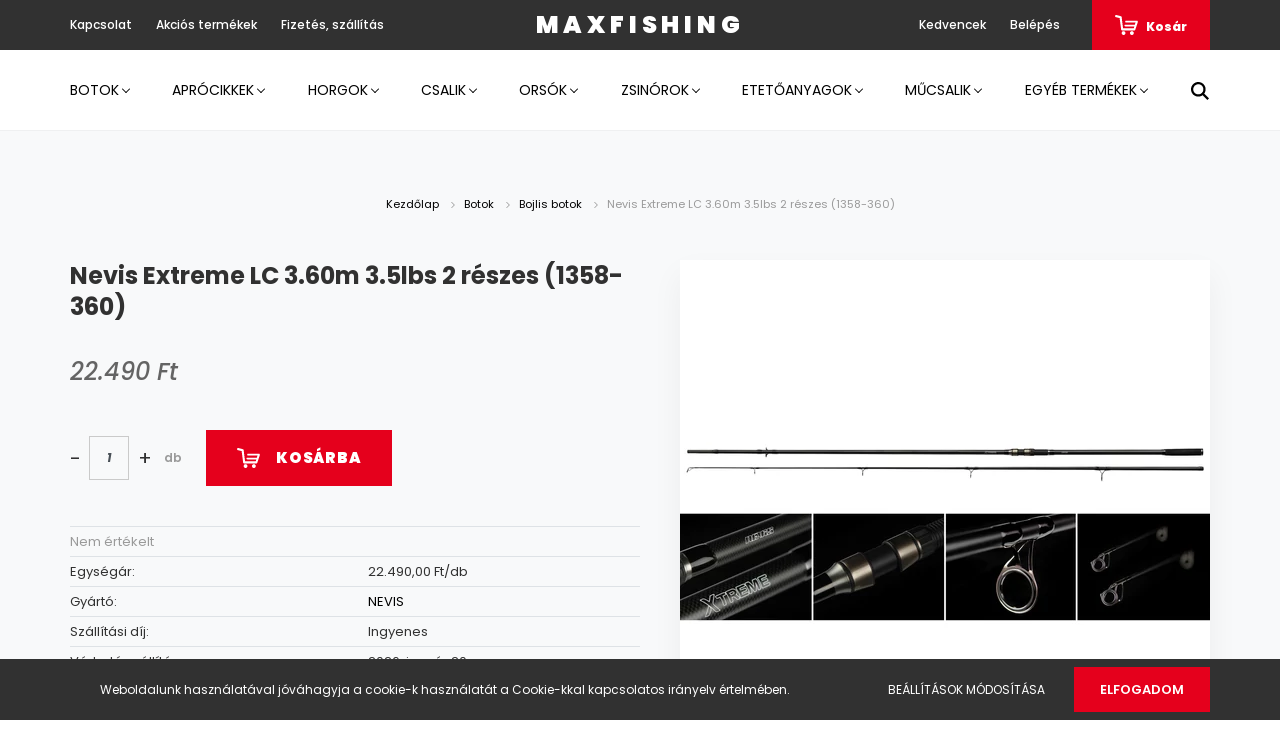

--- FILE ---
content_type: text/html; charset=UTF-8
request_url: https://www.maxfishing.hu/nevis-extreme-lc-360m-35lbs-2r-1358-360-1469
body_size: 21532
content:
<!DOCTYPE html>
<html lang="hu" dir="ltr">
<head>
    <title>Nevis Extreme LC 3.60m 3.5lbs 2 részes (1358-360) - NEVIS - Max Fishing horgász webáruház</title>
    <meta charset="utf-8">
    <meta name="keywords" content="Nevis Extreme LC 3.60m 3.5lbs 2 részes (1358-360)">
    <meta name="description" content="Nevis Extreme LC 3.60m 3.5lbs 2 részes (1358-360) termékünk most 22.490 Ft-os áron elérhető. Vásároljon kényelmesen és biztonságosan webáruházunkból, akár percek alatt!">
    <meta name="robots" content="index, follow">
    <link rel="image_src" href="https://maxfishing.cdn.shoprenter.hu/custom/maxfishing/image/data/Botok/Bojlis%20botok/Nevis/Extreme/Nevis%20Extreme%20LC%203.60m%203.5lbs%202r%20%281358-360%29.jpg.webp?lastmod=1667479736.1635953733">
    <meta property="og:title" content="Nevis Extreme LC 3.60m 3.5lbs 2 részes (1358-360)" />
    <meta property="og:type" content="product" />
    <meta property="og:url" content="https://www.maxfishing.hu/nevis-extreme-lc-360m-35lbs-2r-1358-360-1469" />
    <meta property="og:image" content="https://maxfishing.cdn.shoprenter.hu/custom/maxfishing/image/cache/w1719h900q100/Botok/Bojlis%20botok/Nevis/Extreme/Nevis%20Extreme%20LC%203.60m%203.5lbs%202r%20%281358-360%29.jpg.webp?lastmod=1667479736.1635953733" />
    <meta property="og:description" content="Hossz(m):3.60 -Dobósúly:3.5lbs -Anyaga:carbon -Gyűrű típusa:sic -Nyél:osztott nyél -Tagok száma:2" />
    <link href="https://maxfishing.cdn.shoprenter.hu/custom/maxfishing/image/data/Web%C3%A1ruh%C3%A1z%20k%C3%A9pek/Log%C3%B3k/max-fishing-logo.jpg?lastmod=1710156811.1635953733" rel="icon" />
    <link href="https://maxfishing.cdn.shoprenter.hu/custom/maxfishing/image/data/Web%C3%A1ruh%C3%A1z%20k%C3%A9pek/Log%C3%B3k/max-fishing-logo.jpg?lastmod=1710156811.1635953733" rel="apple-touch-icon" />
    <base href="https://www.maxfishing.hu:443" />
    <meta name="facebook-domain-verification" content="ohz3iey4yev5i6muxbmhnq9fxus81z" />

    <meta name="viewport" content="width=device-width, initial-scale=1.0, maximum-scale=1.0, user-scalable=0" />
            <link href="https://www.maxfishing.hu/nevis-extreme-lc-360m-35lbs-2r-1358-360-1469" rel="canonical">
    
            
                    
                <link rel="preconnect" href="https://fonts.googleapis.com">
    <link rel="preconnect" href="https://fonts.gstatic.com" crossorigin>
    <link href="https://fonts.googleapis.com/css2?family=Poppins:ital,wght@0,400;0,500;0,600;0,700;0,800;0,900;1,400;1,500;1,600;1,700;1,800;1,900&display=swap" rel="stylesheet">
            <link rel="stylesheet" href="https://maxfishing.cdn.shoprenter.hu/web/compiled/css/fancybox2.css?v=1768402760" media="screen">
            <link rel="stylesheet" href="https://maxfishing.cdn.shoprenter.hu/custom/maxfishing/catalog/view/theme/amsterdam_global/style/1742311735.1576771974.0.0.css?v=null.1635953733" media="screen">
            <link rel="stylesheet" href="https://maxfishing.cdn.shoprenter.hu/custom/maxfishing/catalog/view/theme/amsterdam_global/stylesheet/stylesheet.css?v=1582213624" media="screen">
        <script>
        window.nonProductQuality = 100;
    </script>
    <script src="//ajax.googleapis.com/ajax/libs/jquery/1.10.2/jquery.min.js"></script>
    <script>window.jQuery || document.write('<script src="https://maxfishing.cdn.shoprenter.hu/catalog/view/javascript/jquery/jquery-1.10.2.min.js?v=1484139539"><\/script>');</script>
    <script type="text/javascript" src="//cdn.jsdelivr.net/npm/slick-carousel@1.8.1/slick/slick.min.js"></script>

                
        
    

    <!--Header JavaScript codes--><script src="https://maxfishing.cdn.shoprenter.hu/web/compiled/js/base.js?v=1768402759"></script><script src="https://maxfishing.cdn.shoprenter.hu/web/compiled/js/countdown.js?v=1768402759"></script><script src="https://maxfishing.cdn.shoprenter.hu/web/compiled/js/fancybox2.js?v=1768402759"></script><script src="https://maxfishing.cdn.shoprenter.hu/web/compiled/js/productreview.js?v=1768402759"></script><script src="https://maxfishing.cdn.shoprenter.hu/web/compiled/js/before_starter2_head.js?v=1768402759"></script><script src="https://maxfishing.cdn.shoprenter.hu/web/compiled/js/before_starter2_productpage.js?v=1768402759"></script><script src="https://maxfishing.cdn.shoprenter.hu/web/compiled/js/nanobar.js?v=1768402759"></script><!--Header jQuery onLoad scripts--><script>window.countdownFormat='%D:%H:%M:%S';var BASEURL='https://www.maxfishing.hu';Currency={"symbol_left":"","symbol_right":" Ft","decimal_place":0,"decimal_point":",","thousand_point":".","currency":"HUF","value":1};var ShopRenter=ShopRenter||{};ShopRenter.product={"id":1469,"sku":"1358-360","currency":"HUF","unitName":"db","price":22490,"name":"Nevis Extreme LC 3.60m 3.5lbs 2 r\u00e9szes (1358-360)","brand":"NEVIS","currentVariant":[],"parent":{"id":1469,"sku":"1358-360","unitName":"db","price":22490,"name":"Nevis Extreme LC 3.60m 3.5lbs 2 r\u00e9szes (1358-360)"}};$(document).ready(function(){$('.fancybox').fancybox({maxWidth:820,maxHeight:650,afterLoad:function(){wrapCSS=$(this.element).data('fancybox-wrapcss');if(wrapCSS){$('.fancybox-wrap').addClass(wrapCSS);}},helpers:{thumbs:{width:50,height:50}}});$('.fancybox-inline').fancybox({maxWidth:820,maxHeight:650,type:'inline'});});$(window).load(function(){});</script><script src="https://maxfishing.cdn.shoprenter.hu/web/compiled/js/vue/manifest.bundle.js?v=1768402756"></script><script>var ShopRenter=ShopRenter||{};ShopRenter.onCartUpdate=function(callable){document.addEventListener('cartChanged',callable)};ShopRenter.onItemAdd=function(callable){document.addEventListener('AddToCart',callable)};ShopRenter.onItemDelete=function(callable){document.addEventListener('deleteCart',callable)};ShopRenter.onSearchResultViewed=function(callable){document.addEventListener('AuroraSearchResultViewed',callable)};ShopRenter.onSubscribedForNewsletter=function(callable){document.addEventListener('AuroraSubscribedForNewsletter',callable)};ShopRenter.onCheckoutInitiated=function(callable){document.addEventListener('AuroraCheckoutInitiated',callable)};ShopRenter.onCheckoutShippingInfoAdded=function(callable){document.addEventListener('AuroraCheckoutShippingInfoAdded',callable)};ShopRenter.onCheckoutPaymentInfoAdded=function(callable){document.addEventListener('AuroraCheckoutPaymentInfoAdded',callable)};ShopRenter.onCheckoutOrderConfirmed=function(callable){document.addEventListener('AuroraCheckoutOrderConfirmed',callable)};ShopRenter.onCheckoutOrderPaid=function(callable){document.addEventListener('AuroraOrderPaid',callable)};ShopRenter.onCheckoutOrderPaidUnsuccessful=function(callable){document.addEventListener('AuroraOrderPaidUnsuccessful',callable)};ShopRenter.onProductPageViewed=function(callable){document.addEventListener('AuroraProductPageViewed',callable)};ShopRenter.onMarketingConsentChanged=function(callable){document.addEventListener('AuroraMarketingConsentChanged',callable)};ShopRenter.onCustomerRegistered=function(callable){document.addEventListener('AuroraCustomerRegistered',callable)};ShopRenter.onCustomerLoggedIn=function(callable){document.addEventListener('AuroraCustomerLoggedIn',callable)};ShopRenter.onCustomerUpdated=function(callable){document.addEventListener('AuroraCustomerUpdated',callable)};ShopRenter.onCartPageViewed=function(callable){document.addEventListener('AuroraCartPageViewed',callable)};ShopRenter.customer={"userId":0,"userClientIP":"3.18.220.230","userGroupId":8,"customerGroupTaxMode":"gross","customerGroupPriceMode":"only_gross","email":"","phoneNumber":"","name":{"firstName":"","lastName":""}};ShopRenter.theme={"name":"amsterdam_global","family":"amsterdam","parent":""};ShopRenter.shop={"name":"maxfishing","locale":"hu","currency":{"code":"HUF","rate":1},"domain":"maxfishing.myshoprenter.hu"};ShopRenter.page={"route":"product\/product","queryString":"nevis-extreme-lc-360m-35lbs-2r-1358-360-1469"};ShopRenter.formSubmit=function(form,callback){callback();};let loadedAsyncScriptCount=0;function asyncScriptLoaded(position){loadedAsyncScriptCount++;if(position==='body'){if(document.querySelectorAll('.async-script-tag').length===loadedAsyncScriptCount){if(/complete|interactive|loaded/.test(document.readyState)){document.dispatchEvent(new CustomEvent('asyncScriptsLoaded',{}));}else{document.addEventListener('DOMContentLoaded',()=>{document.dispatchEvent(new CustomEvent('asyncScriptsLoaded',{}));});}}}}</script><script type="text/javascript"async class="async-script-tag"onload="asyncScriptLoaded('header')"src="https://onsite.optimonk.com/script.js?account=197733"></script><script type="text/javascript"src="https://maxfishing.cdn.shoprenter.hu/web/compiled/js/vue/customerEventDispatcher.bundle.js?v=1768402756"></script>                
            
            <script>window.dataLayer=window.dataLayer||[];function gtag(){dataLayer.push(arguments)};var ShopRenter=ShopRenter||{};ShopRenter.config=ShopRenter.config||{};ShopRenter.config.googleConsentModeDefaultValue="denied";</script>                        <script type="text/javascript" src="https://maxfishing.cdn.shoprenter.hu/web/compiled/js/vue/googleConsentMode.bundle.js?v=1768402756"></script>

            <!-- Facebook Pixel Code -->
<script>
!function(f,b,e,v,n,t,s)
{if(f.fbq)return;n=f.fbq=function(){n.callMethod?
n.callMethod.apply(n,arguments):n.queue.push(arguments)};
if(!f._fbq)f._fbq=n;n.push=n;n.loaded=!0;n.version='2.0';
n.queue=[];t=b.createElement(e);t.async=!0;
t.src=v;s=b.getElementsByTagName(e)[0];
s.parentNode.insertBefore(t,s)}(window, document,'script',
'https://connect.facebook.net/en_US/fbevents.js');
fbq('consent', 'revoke');
fbq('init', '373984707183478');
fbq('track', 'PageView');
document.addEventListener('AuroraProductPageViewed', function(auroraEvent) {
                    fbq('track', 'ViewContent', {
                        content_type: 'product',
                        content_ids: [auroraEvent.detail.product.id.toString()],
                        value: parseFloat(auroraEvent.detail.product.grossUnitPrice),
                        currency: auroraEvent.detail.product.currency
                    }, {
                        eventID: auroraEvent.detail.event.id
                    });
                });
document.addEventListener('AuroraAddedToCart', function(auroraEvent) {
    var fbpId = [];
    var fbpValue = 0;
    var fbpCurrency = '';

    auroraEvent.detail.products.forEach(function(item) {
        fbpValue += parseFloat(item.grossUnitPrice) * item.quantity;
        fbpId.push(item.id);
        fbpCurrency = item.currency;
    });


    fbq('track', 'AddToCart', {
        content_ids: fbpId,
        content_type: 'product',
        value: fbpValue,
        currency: fbpCurrency
    }, {
        eventID: auroraEvent.detail.event.id
    });
})
window.addEventListener('AuroraMarketingCookie.Changed', function(event) {
            let consentStatus = event.detail.isAccepted ? 'grant' : 'revoke';
            if (typeof fbq === 'function') {
                fbq('consent', consentStatus);
            }
        });
</script>
<noscript><img height="1" width="1" style="display:none"
src="https://www.facebook.com/tr?id=504298440528822&ev=PageView&noscript=1"
/></noscript>
<!-- End Facebook Pixel Code -->

<meta name="facebook-domain-verification" content="ohz3iey4yev5i6muxbmhnq9fxus81z" />
            <!-- Google Tag Manager -->
<meta nam
<!-- End Google Tag Manager -->
            <meta name="facebook-domain-verification" content="ohz3iey4yev5i6muxbmhnq9fxus81z" />
            
                <!--Global site tag(gtag.js)--><script async src="https://www.googletagmanager.com/gtag/js?id=G-TGYML2T8GJ"></script><script>window.dataLayer=window.dataLayer||[];function gtag(){dataLayer.push(arguments);}
gtag('js',new Date());gtag('config','G-TGYML2T8GJ');gtag('config','AW-349725920',{"allow_enhanced_conversions":true});</script>                                <script type="text/javascript" src="https://maxfishing.cdn.shoprenter.hu/web/compiled/js/vue/GA4EventSender.bundle.js?v=1768402756"></script>

    
    
</head>
<body id="body" class="page-body product-page-body amsterdam_global-body header--style-1" role="document">
<script>var bodyComputedStyle=window.getComputedStyle(document.body);ShopRenter.theme.breakpoints={'xs':parseInt(bodyComputedStyle.getPropertyValue('--breakpoint-xs')),'sm':parseInt(bodyComputedStyle.getPropertyValue('--breakpoint-sm')),'md':parseInt(bodyComputedStyle.getPropertyValue('--breakpoint-md')),'lg':parseInt(bodyComputedStyle.getPropertyValue('--breakpoint-lg')),'xl':parseInt(bodyComputedStyle.getPropertyValue('--breakpoint-xl'))}</script><!--Google Tag Manager(noscript)--><meta name=<!--End Google Tag Manager(noscript)-->
                    

<!-- cached --><div class="Fixed nanobar bg-dark js-nanobar-first-login">
    <div class="container nanobar-container">
        <div class="row flex-column flex-sm-row">
            <div class="col-12 col-sm-8 nanobar-text-cookies align-self-center">
                Weboldalunk használatával jóváhagyja a cookie-k használatát a Cookie-kkal kapcsolatos irányelv értelmében.
            </div>
            <div class="col-12 col-sm-4 nanobar-buttons mt-3 m-sm-0 text-center text-sm-right">
                <a href="" class="btn btn-link nanobar-settings-button js-nanobar-settings-button">
                    Beállítások módosítása
                </a>
                <a href="" class="btn btn-primary nanobar-btn js-nanobar-close-cookies" data-button-save-text="Beállítások mentése">
                    Elfogadom
                </a>
            </div>
        </div>
        <div class="nanobar-cookies js-nanobar-cookies flex-column flex-sm-row text-left pt-3 mt-3" style="display: none;">
            <div class="form-check pt-2 pb-2 pr-2 mb-0">
                <input class="form-check-input" type="checkbox" name="required_cookies" disabled checked />
                <label class="form-check-label text-white">
                    Szükséges cookie-k
                    <div class="cookies-help-text text-muted">
                        Ezek a cookie-k segítenek abban, hogy a webáruház használható és működőképes legyen.
                    </div>
                </label>
            </div>
            <div class="form-check pt-2 pb-2 pr-2 mb-0">
                <input class="form-check-input js-nanobar-marketing-cookies" type="checkbox" name="marketing_cookies"
                         checked />
                <label class="form-check-label">
                    Marketing cookie-k
                    <div class="cookies-help-text text-muted">
                        Ezeket a cookie-k segítenek abban, hogy az Ön érdeklődési körének megfelelő reklámokat és termékeket jelenítsük meg a webáruházban.
                    </div>
                </label>
            </div>
        </div>
    </div>
</div>

<script>
    (function ($) {
        $(document).ready(function () {
            new AuroraNanobar.FirstLogNanobarCheckbox(jQuery('.js-nanobar-first-login'), 'bottom');
        });
    })(jQuery);
</script>
<!-- /cached -->
<!-- cached --><div class="Fixed nanobar bg-dark js-nanobar-free-shipping">
    <div class="container nanobar-container">
        <button type="button" class="close js-nanobar-close" aria-label="Close">
            <span aria-hidden="true">&times;</span>
        </button>
        <div class="nanobar-text px-3"></div>
    </div>
</div>

<script>$(document).ready(function(){document.nanobarInstance=new AuroraNanobar.FreeShippingNanobar($('.js-nanobar-free-shipping'),'bottom','0','','1');});</script><!-- /cached -->
                <!-- page-wrap -->

                <div class="page-wrap">
                            
    <header class="d-none d-lg-block">
                    <nav class="navbar header-navbar p-0">
                <div class="container">
                    <div class="row no-gutters w-100">
                        <div class="col-lg-5">
                            <div class="d-flex align-items-center h-100">
                                <!-- cached -->
    <ul class="nav headermenu-list">
                    <li class="nav-item header-font-color">
                <a class="nav-link" href="https://www.maxfishing.hu/index.php?route=information/contact"
                    target="_self"
                                        title="Kapcsolat"
                >
                    Kapcsolat
                </a>
                            </li>
                    <li class="nav-item header-font-color">
                <a class="nav-link" href="https://www.maxfishing.hu/index.php?route=product/list&amp;special=1"
                    target="_self"
                                        title="Akciós termékek"
                >
                    Akciós termékek
                </a>
                            </li>
                    <li class="nav-item header-font-color">
                <a class="nav-link" href="https://www.maxfishing.hu/fizetes-szallitas-34"
                    target="_self"
                                        title="Fizetés, szállítás"
                >
                    Fizetés, szállítás
                </a>
                            </li>
            </ul>
    <!-- /cached -->
                            </div>
                        </div>
                        <div class="col-lg-2">
                            <div class="d-flex-center h-100 p-1">
                                <!-- cached -->
    <a class="navbar-brand mr-auto ml-auto" href="/">MAXFISHING</a>
<!-- /cached -->
                            </div>
                        </div>
                        <div class="col-lg-5">
                            <div class="d-flex justify-content-end align-items-center h-100">
                                <hx:include src="/_fragment?_path=_format%3Dhtml%26_locale%3Den%26_controller%3Dmodule%252Fwishlist&amp;_hash=eiX4vZpeqVHJWwc3TQusAN9pRVlDpdcE1hqo5hKcm5w%3D"></hx:include>
                                <!-- cached -->
    <ul class="nav login-list">
                    <li class="nav-item header-font-color">
                <a class="nav-link" href="index.php?route=account/login" title="Belépés">
                    Belépés
                </a>
            </li>
            </ul>
<!-- /cached -->
                                <div id="js-cart">
                                    <hx:include src="/_fragment?_path=_format%3Dhtml%26_locale%3Den%26_controller%3Dmodule%252Fcart&amp;_hash=qKXdPaCu8USLDe4MESJ5Z%2FiG0y5QAeOzwi7vmUg%2F8rI%3D"></hx:include>
                                </div>
                            </div>
                        </div>
                    </div>
                </div>
            </nav>
            <div class="header-bottom sticky-head">
                <div class="container">
                    <nav class="navbar header-category-navbar">
                        


                    
            <div id="module_category_wrapper" class="module-category-wrapper">
    
    <div id="category" class="module content-module header-position category-module" >
                                    <div class="module-head">
                                <h3 class="module-head-title">Kategóriák / Termékek</h3>
                    </div>
                            <div class="module-body">
                        <div id="category-nav">
            


<ul class="nav nav-fill category category-menu sf-menu sf-horizontal cached">
    <li id="cat_138" class="nav-item item category-list module-list parent even">
    <a href="https://www.maxfishing.hu/botok" class="nav-link">
        Botok
    </a>
            <ul class="nav flex-column children"><li id="cat_151" class="nav-item item category-list module-list even">
    <a href="https://www.maxfishing.hu/botok/feeder-botok" class="nav-link">
        Feeder botok
    </a>
    </li><li id="cat_152" class="nav-item item category-list module-list odd">
    <a href="https://www.maxfishing.hu/botok/bojlis-botok" class="nav-link">
        Bojlis botok
    </a>
    </li><li id="cat_153" class="nav-item item category-list module-list even">
    <a href="https://www.maxfishing.hu/botok/pergeto-botok" class="nav-link">
        Pergető botok
    </a>
    </li><li id="cat_146" class="nav-item item category-list module-list odd">
    <a href="https://www.maxfishing.hu/botok/harcsazo-botok-146" class="nav-link">
        Harcsázó botok
    </a>
    </li><li id="cat_147" class="nav-item item category-list module-list even">
    <a href="https://www.maxfishing.hu/botok/teleszkopos-botok" class="nav-link">
        Teleszkópos botok
    </a>
    </li><li id="cat_154" class="nav-item item category-list module-list odd">
    <a href="https://www.maxfishing.hu/botok/spicc-botok" class="nav-link">
        Spicc botok
    </a>
    </li><li id="cat_155" class="nav-item item category-list module-list even">
    <a href="https://www.maxfishing.hu/botok/match-botok" class="nav-link">
        Match Botok
    </a>
    </li><li id="cat_219" class="nav-item item category-list module-list odd">
    <a href="https://www.maxfishing.hu/botok/spod-botok-219" class="nav-link">
        Spod botok
    </a>
    </li></ul>
    </li><li id="cat_139" class="nav-item item category-list module-list parent odd">
    <a href="https://www.maxfishing.hu/aprocikkek" class="nav-link">
        Aprócikkek
    </a>
            <ul class="nav flex-column children"><li id="cat_161" class="nav-item item category-list module-list even">
    <a href="https://www.maxfishing.hu/aprocikkek/ragadozos-kellekek" class="nav-link">
        Ragadozós kellékek
    </a>
    </li><li id="cat_148" class="nav-item item category-list module-list odd">
    <a href="https://www.maxfishing.hu/aprocikkek/bojlis-kellekek" class="nav-link">
        Bojlis kellékek
    </a>
    </li><li id="cat_149" class="nav-item item category-list module-list even">
    <a href="https://www.maxfishing.hu/aprocikkek/eloketartok" class="nav-link">
        Előketartók
    </a>
    </li><li id="cat_158" class="nav-item item category-list module-list odd">
    <a href="https://www.maxfishing.hu/aprocikkek/feeder-kiegeszitok-158" class="nav-link">
        Feeder kiegészítők
    </a>
    </li><li id="cat_163" class="nav-item item category-list module-list even">
    <a href="https://www.maxfishing.hu/aprocikkek/kosarak-olmok-toltok" class="nav-link">
        Kosarak és töltők
    </a>
    </li><li id="cat_197" class="nav-item item category-list module-list odd">
    <a href="https://www.maxfishing.hu/aprocikkek/uszok" class="nav-link">
        Úszók, Úszós horgászat kiegészítői
    </a>
    </li><li id="cat_224" class="nav-item item category-list module-list even">
    <a href="https://www.maxfishing.hu/aprocikkek/forgokkapcsok-224" class="nav-link">
        Forgók,Kapcsok
    </a>
    </li><li id="cat_226" class="nav-item item category-list module-list odd">
    <a href="https://www.maxfishing.hu/aprocikkek/olmok-226" class="nav-link">
        Ólmok
    </a>
    </li></ul>
    </li><li id="cat_140" class="nav-item item category-list module-list parent even">
    <a href="https://www.maxfishing.hu/horgok" class="nav-link">
        Horgok
    </a>
            <ul class="nav flex-column children"><li id="cat_164" class="nav-item item category-list module-list even">
    <a href="https://www.maxfishing.hu/horgok/keszeges-horgok" class="nav-link">
        Keszeges horgok
    </a>
    </li><li id="cat_166" class="nav-item item category-list module-list odd">
    <a href="https://www.maxfishing.hu/horgok/ragadozos-horgok" class="nav-link">
        Ragadozós horgok
    </a>
    </li><li id="cat_165" class="nav-item item category-list module-list even">
    <a href="https://www.maxfishing.hu/horgok/pontyos-horgok" class="nav-link">
        Pontyos horgok
    </a>
    </li><li id="cat_168" class="nav-item item category-list module-list odd">
    <a href="https://www.maxfishing.hu/horgok/elokotott-horgok" class="nav-link">
        Előkötött horgok
    </a>
    </li></ul>
    </li><li id="cat_141" class="nav-item item category-list module-list parent odd">
    <a href="https://www.maxfishing.hu/csalik" class="nav-link">
        Csalik
    </a>
            <ul class="nav flex-column children"><li id="cat_169" class="nav-item item category-list module-list even">
    <a href="https://www.maxfishing.hu/csalik/adalekok" class="nav-link">
        Adalékok
    </a>
    </li><li id="cat_170" class="nav-item item category-list module-list odd">
    <a href="https://www.maxfishing.hu/csalik/aromak" class="nav-link">
        Aromák
    </a>
    </li><li id="cat_171" class="nav-item item category-list module-list even">
    <a href="https://www.maxfishing.hu/csalik/bojlik" class="nav-link">
        Bojlik
    </a>
    </li><li id="cat_172" class="nav-item item category-list module-list odd">
    <a href="https://www.maxfishing.hu/csalik/dippek" class="nav-link">
        Dippek
    </a>
    </li><li id="cat_173" class="nav-item item category-list module-list even">
    <a href="https://www.maxfishing.hu/csalik/horog-csali" class="nav-link">
        Horog Csalik
    </a>
    </li><li id="cat_175" class="nav-item item category-list module-list odd">
    <a href="https://www.maxfishing.hu/csalik/paszta" class="nav-link">
        Paszta
    </a>
    </li><li id="cat_176" class="nav-item item category-list module-list even">
    <a href="https://www.maxfishing.hu/csalik/csalizo-pellet" class="nav-link">
         Csalizó Pellet
    </a>
    </li><li id="cat_198" class="nav-item item category-list module-list odd">
    <a href="https://www.maxfishing.hu/csalik/mini-bojlik" class="nav-link">
        Mini bojlik
    </a>
    </li><li id="cat_199" class="nav-item item category-list module-list even">
    <a href="https://www.maxfishing.hu/csalik/gumi-csalik" class="nav-link">
        Gumi csalik
    </a>
    </li></ul>
    </li><li id="cat_143" class="nav-item item category-list module-list parent even">
    <a href="https://www.maxfishing.hu/orsok" class="nav-link">
        Orsók
    </a>
            <ul class="nav flex-column children"><li id="cat_177" class="nav-item item category-list module-list even">
    <a href="https://www.maxfishing.hu/orsok/elsofekes" class="nav-link">
        Elsőfékes 
    </a>
    </li><li id="cat_229" class="nav-item item category-list module-list odd">
    <a href="https://www.maxfishing.hu/orsok/pergeto-229" class="nav-link">
        Pergető
    </a>
    </li><li id="cat_242" class="nav-item item category-list module-list even">
    <a href="https://www.maxfishing.hu/orsok/potdob-242" class="nav-link">
        Pótdob
    </a>
    </li><li id="cat_178" class="nav-item item category-list module-list odd">
    <a href="https://www.maxfishing.hu/orsok/hatsofekes" class="nav-link">
        Hátsófékes
    </a>
    </li><li id="cat_179" class="nav-item item category-list module-list even">
    <a href="https://www.maxfishing.hu/orsok/nyeletofekes" class="nav-link">
        Nyeletőfékes
    </a>
    </li><li id="cat_180" class="nav-item item category-list module-list odd">
    <a href="https://www.maxfishing.hu/orsok/tavdobo" class="nav-link">
        Távdobó
    </a>
    </li><li id="cat_200" class="nav-item item category-list module-list even">
    <a href="https://www.maxfishing.hu/orsok/feeder-orsok" class="nav-link">
        Feeder orsók
    </a>
    </li><li id="cat_228" class="nav-item item category-list module-list odd">
    <a href="https://www.maxfishing.hu/orsok/harcsazo-228" class="nav-link">
        Harcsázó
    </a>
    </li></ul>
    </li><li id="cat_144" class="nav-item item category-list module-list parent odd">
    <a href="https://www.maxfishing.hu/zsinorok" class="nav-link">
        Zsinórok
    </a>
            <ul class="nav flex-column children"><li id="cat_185" class="nav-item item category-list module-list even">
    <a href="https://www.maxfishing.hu/zsinorok/monofil" class="nav-link">
        Monofil
    </a>
    </li><li id="cat_186" class="nav-item item category-list module-list odd">
    <a href="https://www.maxfishing.hu/zsinorok/fonott" class="nav-link">
        Fonott
    </a>
    </li><li id="cat_187" class="nav-item item category-list module-list even">
    <a href="https://www.maxfishing.hu/zsinorok/fluorocarbon" class="nav-link">
        Fluorocarbon
    </a>
    </li><li id="cat_188" class="nav-item item category-list module-list odd">
    <a href="https://www.maxfishing.hu/zsinorok/elokezsinorok" class="nav-link">
        Előkezsinórok
    </a>
    </li><li id="cat_189" class="nav-item item category-list module-list even">
    <a href="https://www.maxfishing.hu/zsinorok/ragadozos-elokezsinorok" class="nav-link">
        Ragadozós előkezsinórok
    </a>
    </li></ul>
    </li><li id="cat_162" class="nav-item item category-list module-list parent even">
    <a href="https://www.maxfishing.hu/etetoanyagok" class="nav-link">
        Etetőanyagok
    </a>
            <ul class="nav flex-column children"><li id="cat_236" class="nav-item item category-list module-list even">
    <a href="https://www.maxfishing.hu/etetoanyagok/busazo-236" class="nav-link">
        Busázó
    </a>
    </li><li id="cat_181" class="nav-item item category-list module-list odd">
    <a href="https://www.maxfishing.hu/etetoanyagok/keszeges" class="nav-link">
        Keszeges
    </a>
    </li><li id="cat_182" class="nav-item item category-list module-list even">
    <a href="https://www.maxfishing.hu/etetoanyagok/pontyos" class="nav-link">
        Pontyos
    </a>
    </li><li id="cat_183" class="nav-item item category-list module-list odd">
    <a href="https://www.maxfishing.hu/etetoanyagok/verseny" class="nav-link">
        Verseny
    </a>
    </li><li id="cat_184" class="nav-item item category-list module-list even">
    <a href="https://www.maxfishing.hu/etetoanyagok/method" class="nav-link">
        Method
    </a>
    </li><li id="cat_201" class="nav-item item category-list module-list odd">
    <a href="https://www.maxfishing.hu/etetoanyagok/elore-kevert" class="nav-link">
        Előre kevert 
    </a>
    </li><li id="cat_195" class="nav-item item category-list module-list even">
    <a href="https://www.maxfishing.hu/etetoanyagok/pelletek" class="nav-link">
        Pelletek
    </a>
    </li><li id="cat_220" class="nav-item item category-list module-list odd">
    <a href="https://www.maxfishing.hu/etetoanyagok/folyovizi-220" class="nav-link">
        Folyóvízi
    </a>
    </li><li id="cat_223" class="nav-item item category-list module-list even">
    <a href="https://www.maxfishing.hu/etetoanyagok/bojlik-223" class="nav-link">
        Bojlik
    </a>
    </li><li id="cat_174" class="nav-item item category-list module-list odd">
    <a href="https://www.maxfishing.hu/etetoanyagok/magvak" class="nav-link">
        Magvak
    </a>
    </li></ul>
    </li><li id="cat_145" class="nav-item item category-list module-list parent odd">
    <a href="https://www.maxfishing.hu/mucsalik" class="nav-link">
        Műcsalik
    </a>
            <ul class="nav flex-column children"><li id="cat_237" class="nav-item item category-list module-list even">
    <a href="https://www.maxfishing.hu/mucsalik/egyeb-mucsalik-237" class="nav-link">
        Egyéb műcsalik
    </a>
    </li><li id="cat_190" class="nav-item item category-list module-list odd">
    <a href="https://www.maxfishing.hu/mucsalik/wobblerek" class="nav-link">
        Wobblerek
    </a>
    </li><li id="cat_191" class="nav-item item category-list module-list even">
    <a href="https://www.maxfishing.hu/mucsalik/plasztik-csalik" class="nav-link">
        Plasztik csalik
    </a>
    </li><li id="cat_192" class="nav-item item category-list module-list odd">
    <a href="https://www.maxfishing.hu/mucsalik/korforgok" class="nav-link">
        Körforgók
    </a>
    </li><li id="cat_193" class="nav-item item category-list module-list even">
    <a href="https://www.maxfishing.hu/mucsalik/tamolygok" class="nav-link">
        Támolygók
    </a>
    </li><li id="cat_202" class="nav-item item category-list module-list odd">
    <a href="https://www.maxfishing.hu/mucsalik/jigek-cheburaskak" class="nav-link">
        Jigek,Cheburaskák
    </a>
    </li><li id="cat_203" class="nav-item item category-list module-list even">
    <a href="https://www.maxfishing.hu/mucsalik/dropshot-olmok" class="nav-link">
        Dropshot ólmok
    </a>
    </li></ul>
    </li><li id="cat_196" class="nav-item item category-list module-list parent even">
    <a href="https://www.maxfishing.hu/egyeb-termekek" class="nav-link">
        Egyéb termékek
    </a>
            <ul class="nav flex-column children"><li id="cat_204" class="nav-item item category-list module-list even">
    <a href="https://www.maxfishing.hu/egyeb-termekek/ajandektargyak" class="nav-link">
        Ajándéktárgyak
    </a>
    </li><li id="cat_233" class="nav-item item category-list module-list odd">
    <a href="https://www.maxfishing.hu/egyeb-termekek/autoillatosito-233" class="nav-link">
        Autóillatosító
    </a>
    </li><li id="cat_230" class="nav-item item category-list module-list even">
    <a href="https://www.maxfishing.hu/egyeb-termekek/elemek-230" class="nav-link">
        Elemek
    </a>
    </li><li id="cat_231" class="nav-item item category-list module-list odd">
    <a href="https://www.maxfishing.hu/egyeb-termekek/napszemuveg-231" class="nav-link">
        Napszemüvegek
    </a>
    </li><li id="cat_234" class="nav-item item category-list module-list even">
    <a href="https://www.maxfishing.hu/egyeb-termekek/orak-234" class="nav-link">
        Órák
    </a>
    </li><li id="cat_238" class="nav-item item category-list module-list odd">
    <a href="https://www.maxfishing.hu/egyeb-termekek/szunyog-es-kullancsriaszto-238" class="nav-link">
        Szúnyog- és kullancsriasztó
    </a>
    </li><li id="cat_232" class="nav-item item category-list module-list even">
    <a href="https://www.maxfishing.hu/egyeb-termekek/vilagitopatronok-232" class="nav-link">
        Világítópatronok
    </a>
    </li><li id="cat_205" class="nav-item item category-list module-list odd">
    <a href="https://www.maxfishing.hu/egyeb-termekek/botpant" class="nav-link">
        Botpánt
    </a>
    </li><li id="cat_206" class="nav-item item category-list module-list even">
    <a href="https://www.maxfishing.hu/egyeb-termekek/dobozok" class="nav-link">
        Dobozok
    </a>
    </li><li id="cat_207" class="nav-item item category-list module-list odd">
    <a href="https://www.maxfishing.hu/egyeb-termekek/ernyok" class="nav-link">
        Ernyők
    </a>
    </li><li id="cat_208" class="nav-item item category-list module-list even">
    <a href="https://www.maxfishing.hu/egyeb-termekek/haltartok" class="nav-link">
        Haltartók
    </a>
    </li><li id="cat_209" class="nav-item item category-list module-list odd">
    <a href="https://www.maxfishing.hu/egyeb-termekek/meritonyelek" class="nav-link">
        Merítőnyelek, Merítőhálók
    </a>
    </li><li id="cat_210" class="nav-item item category-list module-list even">
    <a href="https://www.maxfishing.hu/egyeb-termekek/meritofejek" class="nav-link">
        Merítőfejek
    </a>
    </li><li id="cat_211" class="nav-item item category-list module-list odd">
    <a href="https://www.maxfishing.hu/egyeb-termekek/pontyzsakok" class="nav-link">
        Pontymatracok, Pontyzsákok, Mérlegelés kellékei
    </a>
    </li><li id="cat_212" class="nav-item item category-list module-list even">
    <a href="https://www.maxfishing.hu/egyeb-termekek/taskak" class="nav-link">
        Táskák
    </a>
    </li><li id="cat_213" class="nav-item item category-list module-list odd">
    <a href="https://www.maxfishing.hu/egyeb-termekek/szekek-agyak-asztalok" class="nav-link">
        Székek, Ágyak, Asztalok
    </a>
    </li><li id="cat_214" class="nav-item item category-list module-list even">
    <a href="https://www.maxfishing.hu/egyeb-termekek/rodpodok" class="nav-link">
        Rodpodok
    </a>
    </li><li id="cat_215" class="nav-item item category-list module-list odd">
    <a href="https://www.maxfishing.hu/egyeb-termekek/vodrok-dezsak" class="nav-link">
        Vödrök, Dézsák, Törősziták, Csalisdobozok
    </a>
    </li><li id="cat_216" class="nav-item item category-list module-list even">
    <a href="https://www.maxfishing.hu/egyeb-termekek/versenylada-kegeszitok" class="nav-link">
        Versenyláda kiegészítők
    </a>
    </li><li id="cat_217" class="nav-item item category-list module-list odd">
    <a href="https://www.maxfishing.hu/egyeb-termekek/kapasjelzok" class="nav-link">
        Kapásjelzők
    </a>
    </li><li id="cat_218" class="nav-item item category-list module-list even">
    <a href="https://www.maxfishing.hu/egyeb-termekek/bottartok-bottarto-fejek" class="nav-link">
        Bottartók,Bottartó fejek
    </a>
    </li><li id="cat_225" class="nav-item item category-list module-list odd">
    <a href="https://www.maxfishing.hu/egyeb-termekek/kesek-bicskak-225" class="nav-link">
        Kések, bicskák, lámpák
    </a>
    </li><li id="cat_227" class="nav-item item category-list module-list even">
    <a href="https://www.maxfishing.hu/egyeb-termekek/sapkak-kesztyuk-227" class="nav-link">
        Ruházat
    </a>
    </li></ul>
    </li>
</ul>

<script>$(function(){$("ul.category").superfish({animation:{opacity:'show'},popUpSelector:"ul.category,ul.children,.js-subtree-dropdown",delay:100,speed:'fast',hoverClass:'js-sf-hover'});});</script>        </div>
            </div>
                                </div>
    
            </div>
    
                                                    
<div class="dropdown search-module">
    <input
        class="disableAutocomplete search-module-input"
        type="text"
        placeholder="keresés..."
        value=""
        id="filter_keyword" 
    />
    <button class="btn btn-link search-module-button">
        <svg width="18" height="18" viewBox="0 0 18 18" fill="none" xmlns="https://www.w3.org/2000/svg">
    <path d="M13.2094 11.6185C14.0951 10.4089 14.6249 8.92316 14.6249 7.31249C14.6249 3.28052 11.3444 0 7.31245 0C3.28048 0 0 3.28052 0 7.31249C0 11.3445 3.28052 14.625 7.31249 14.625C8.92316 14.625 10.409 14.0951 11.6186 13.2093L16.4092 17.9999L18 16.4091C18 16.4091 13.2094 11.6185 13.2094 11.6185ZM7.31249 12.375C4.52086 12.375 2.25001 10.1041 2.25001 7.31249C2.25001 4.52086 4.52086 2.25001 7.31249 2.25001C10.1041 2.25001 12.375 4.52086 12.375 7.31249C12.375 10.1041 10.1041 12.375 7.31249 12.375Z" fill="currentColor"/>
</svg>

    </button>

    <input type="hidden" id="filter_description" value="0"/>
    <input type="hidden" id="search_shopname" value="maxfishing"/>
    <div id="results" class="dropdown-menu search-results"></div>
</div>

<script type="text/javascript">$(document).ready(function(){var headerBottom=document.querySelector('.header-bottom');var searchInput=document.querySelector('.search-module-input');document.querySelector('.search-module-button').addEventListener('click',function(){if(headerBottom.classList.contains('active')){if(searchInput.value===''){headerBottom.classList.remove('active');}else{moduleSearch();}}else{searchInput.focus();headerBottom.classList.add('active');}});searchInput.addEventListener('keyup',function(event){if(event.keyCode===13){moduleSearch();}});searchInput.addEventListener('keyup',function(event){if(event.keyCode===27){headerBottom.classList.remove('active');}});});</script>


                                            </nav>
                </div>
            </div>
            </header>

    
            
            <main>
                            <section class="product-pathway-container">
        <div class="container">
                    <nav aria-label="breadcrumb">
        <ol class="breadcrumb" itemscope itemtype="https://schema.org/BreadcrumbList">
                            <li class="breadcrumb-item"  itemprop="itemListElement" itemscope itemtype="https://schema.org/ListItem">
                                            <a itemprop="item" href="https://www.maxfishing.hu">
                            <span itemprop="name">Kezdőlap</span>
                        </a>
                        <svg xmlns="https://www.w3.org/2000/svg" class="icon-arrow icon-arrow-right" viewBox="0 0 34 34" width="6" height="6">
<path fill="currentColor" d="M24.6 34.1c-0.5 0-1-0.2-1.4-0.6L8.1 18.4c-0.8-0.8-0.8-2 0-2.8L23.2 0.6c0.8-0.8 2-0.8 2.8 0s0.8 2 0 2.8l-13.7 13.7 13.7 13.7c0.8 0.8 0.8 2 0 2.8C25.6 33.9 25.1 34.1 24.6 34.1z"/>
</svg>                    
                    <meta itemprop="position" content="1" />
                </li>
                            <li class="breadcrumb-item"  itemprop="itemListElement" itemscope itemtype="https://schema.org/ListItem">
                                            <a itemprop="item" href="https://www.maxfishing.hu/botok">
                            <span itemprop="name">Botok</span>
                        </a>
                        <svg xmlns="https://www.w3.org/2000/svg" class="icon-arrow icon-arrow-right" viewBox="0 0 34 34" width="6" height="6">
<path fill="currentColor" d="M24.6 34.1c-0.5 0-1-0.2-1.4-0.6L8.1 18.4c-0.8-0.8-0.8-2 0-2.8L23.2 0.6c0.8-0.8 2-0.8 2.8 0s0.8 2 0 2.8l-13.7 13.7 13.7 13.7c0.8 0.8 0.8 2 0 2.8C25.6 33.9 25.1 34.1 24.6 34.1z"/>
</svg>                    
                    <meta itemprop="position" content="2" />
                </li>
                            <li class="breadcrumb-item"  itemprop="itemListElement" itemscope itemtype="https://schema.org/ListItem">
                                            <a itemprop="item" href="https://www.maxfishing.hu/botok/bojlis-botok">
                            <span itemprop="name">Bojlis botok</span>
                        </a>
                        <svg xmlns="https://www.w3.org/2000/svg" class="icon-arrow icon-arrow-right" viewBox="0 0 34 34" width="6" height="6">
<path fill="currentColor" d="M24.6 34.1c-0.5 0-1-0.2-1.4-0.6L8.1 18.4c-0.8-0.8-0.8-2 0-2.8L23.2 0.6c0.8-0.8 2-0.8 2.8 0s0.8 2 0 2.8l-13.7 13.7 13.7 13.7c0.8 0.8 0.8 2 0 2.8C25.6 33.9 25.1 34.1 24.6 34.1z"/>
</svg>                    
                    <meta itemprop="position" content="3" />
                </li>
                            <li class="breadcrumb-item active" aria-current="page" itemprop="itemListElement" itemscope itemtype="https://schema.org/ListItem">
                                            <span itemprop="name">Nevis Extreme LC 3.60m 3.5lbs 2 részes (1358-360)</span>
                    
                    <meta itemprop="position" content="4" />
                </li>
                    </ol>
    </nav>


        </div>
    </section>
    <section class="product-page-section one-column-content">
        <div class="flypage" itemscope itemtype="//schema.org/Product">
                            <div class="page-body">
                        <section class="product-page-top">
            <form action="https://www.maxfishing.hu/index.php?route=checkout/cart" method="post" enctype="multipart/form-data" id="product">
                                <div class="container">
                    <div class="row">
                        <div class="col-12 col-md-6 product-page-left">
                            <h1 class="page-head-title product-page-head-title">
                                <span class="product-page-product-name" itemprop="name">Nevis Extreme LC 3.60m 3.5lbs 2 részes (1358-360)</span>
                                                            </h1>
                                                            <div class="product-page-right-box product-page-price-wrapper" itemprop="offers" itemscope itemtype="//schema.org/Offer">
        <div class="product-page-price-line">
                <span class="product-price product-page-price">22.490 Ft</span>
                        <meta itemprop="price" content="22490"/>
        <meta itemprop="priceValidUntil" content="2027-01-17"/>
        <meta itemprop="pricecurrency" content="HUF"/>
        <meta itemprop="category" content="Bojlis botok"/>
        <link itemprop="url" href="https://www.maxfishing.hu/nevis-extreme-lc-360m-35lbs-2r-1358-360-1469"/>
        <link itemprop="availability" href="http://schema.org/InStock"/>
    </div>
        </div>
                                                        <div class="product-cart-box">
                                
                                                                                                    
                                
                                                                <div class="product-addtocart">
    <div class="product-addtocart-wrapper">
        <svg class="svg-icon svg-cart-icon" width="23" height="20" viewBox="0 0 23 20" fill="none" xmlns="https://www.w3.org/2000/svg">
    <path d="M8.54462 16.1795C7.48943 16.1795 6.63395 17.0346 6.63395 18.0893C6.63395 19.1449 7.48943 20 8.54462 20C9.5994 20 10.4549 19.1449 10.4549 18.0893C10.4549 17.0346 9.5994 16.1795 8.54462 16.1795Z" fill="currentColor"/>
    <path d="M16.8826 16.1795C15.827 16.1795 14.9719 17.0346 14.9719 18.0893C14.9719 19.1449 15.827 20 16.8826 20C17.9374 20 18.7933 19.1449 18.7933 18.0893C18.7933 17.0346 17.9374 16.1795 16.8826 16.1795Z" fill="currentColor"/>
    <path d="M21.6818 5.70735L11.0989 5.70647C10.5697 5.70647 10.1408 6.13543 10.1408 6.6646C10.1408 7.19376 10.5697 7.62273 11.0989 7.62273L20.4621 7.62226L19.8681 9.6324L10.3485 9.63443C9.85765 9.63443 9.45967 10.0324 9.45967 10.5233C9.45967 11.0142 9.85765 11.4122 10.3485 11.4122L19.3419 11.4157L18.7835 13.2957H8.05545L7.34366 7.62143L6.66401 2.09351C6.60869 1.6561 6.29156 1.29695 5.86431 1.18798L1.33917 0.0336038C0.76466 -0.113048 0.180132 0.233957 0.0335732 0.808465C-0.112986 1.38297 0.233926 1.96755 0.808434 2.11406L4.62557 3.08784L6.11204 14.2433C6.11204 14.2433 6.1626 15.5446 7.34445 15.5446H19.2026C20.1962 15.5446 20.3883 14.5086 20.3883 14.5086L22.7384 7.52881C22.7384 7.52788 23.4352 5.70735 21.6818 5.70735Z" fill="currentColor"/>
</svg>

        <div class="product_table_quantity"><span class="quantity-text">Menny.:</span><input class="quantity_to_cart quantity-to-cart" type="number" min="1" step="1" name="quantity" aria-label="quantity input"value="1"/><span class="quantity-name-text">db</span></div><div class="product_table_addtocartbtn"><a rel="nofollow, noindex" href="https://www.maxfishing.hu/index.php?route=checkout/cart&product_id=1469&quantity=1" data-product-id="1469" data-name="Nevis Extreme LC 3.60m 3.5lbs 2 részes (1358-360)" data-price="22489.999978" data-quantity-name="db" data-price-without-currency="22490.00" data-currency="HUF" data-product-sku="1358-360" data-brand="NEVIS" id="add_to_cart" class="button btn btn-primary button-add-to-cart"><span>Kosárba</span></a></div>
        <div>
            <input type="hidden" name="product_id" value="1469"/>
            <input type="hidden" name="product_collaterals" value=""/>
            <input type="hidden" name="product_addons" value=""/>
            <input type="hidden" name="redirect" value="https://www.maxfishing.hu/index.php?route=product/product&amp;product_id=1469"/>
                    </div>
    </div>
    <div class="text-minimum-wrapper small text-muted">
                    </div>
</div>
<script>
    if ($('.notify-request').length) {
        $('#body').on('keyup keypress', '.quantity_to_cart.quantity-to-cart', function (e) {
            if (e.which === 13) {
                return false;
            }
        });
    }

    $(function () {
        var $productAddtocartWrapper = $('.product-page-left');
        $productAddtocartWrapper.find('.button-add-to-cart').prepend($productAddtocartWrapper.find('.svg-cart-icon'));
        $(window).on('beforeunload', function () {
            $('a.button-add-to-cart:not(.disabled)').removeAttr('href').addClass('disabled button-disabled');
        });
    });
</script>
    <script>
        (function () {
            var clicked = false;
            var loadingClass = 'cart-loading';

            $('#add_to_cart').click(function clickFixed(event) {
                if (clicked === true) {
                    return false;
                }

                if (window.AjaxCart === undefined) {
                    var $this = $(this);
                    clicked = true;
                    $this.addClass(loadingClass);
                    event.preventDefault();

                    $(document).on('cart#listener-ready', function () {
                        clicked = false;
                        event.target.click();
                        $this.removeClass(loadingClass);
                    });
                }
            });
        })();
    </script>

                                                            </div>
                                <div class="position-1-wrapper">
        <table class="product-parameters table">
                            
                                        <tr class="product-parameter-row productrating-param-row">
        <td colspan="2" class="param-value productrating-param">
            <a href="javascript:{}" rel="nofollow" class="d-inline-flex productrating-param-link js-scroll-productreview">
                                    Nem értékelt
                            </a>
        </td>
    </tr>

                            <tr class="product-parameter-row productunit-param-row">
    <td class="param-label productunit-param">Egységár:</td>
    <td class="param-value productunit-param">22.490,00 Ft/db</td>
</tr>

                                <tr class="product-parameter-row manufacturer-param-row">
        <td class="param-label manufacturer-param">Gyártó:</td>
        <td class="param-value manufacturer-param">
                                        <a href="https://www.maxfishing.hu/nevis-m-33">
                    <span itemprop="brand">
                        NEVIS
                    </span>
                </a>
                    </td>
    </tr>

                            <tr class="product-parameter-row productshipping-param-row">
    <td class="param-label productshipping-param">Szállítási díj:</td>
    <td class="param-value productshipping-param">Ingyenes</td>
</tr>

                            <tr class="product-parameter-row productshippingtime-param-row">
    <td class="param-label productshippingtime-param">Várható szállítás:</td>
    <td class="param-value productshippingtime-param">2026. január 20.</td>
</tr>

                            <tr class="product-parameter-row product-wishlist-param-row">
    <td class="no-border" colspan="2">
        <div class="position_1_param">
            <a href="#" class="js-add-to-wishlist d-flex align-items-center" title="Kívánságlistára teszem" data-id="1469">
    <svg xmlns="https://www.w3.org/2000/svg" width="22" height="20" fill="none" viewBox="0 0 25 23">
    <path class="icon-heart" d="M12.6 21.3L3 11.3C1.3 9.6.8 6.9 1.9 4.7a5.85 5.85 0 0 1 4.2-3.1c1.8-.3 3.6.3 4.9 1.6l1.6 1.6 1.6-1.6c1.3-1.3 3.1-1.9 4.9-1.6s3.3 1.4 4.2 3.1c1.1 2.2.7 4.8-1.1 6.5l-9.6 10.1z" stroke="currentColor" fill="currentColor" stroke-width="1.5" stroke-linejoin="round" />
</svg>
    <span class="ml-1">
        Kívánságlistára teszem
    </span>
</a>
        </div>
    </td>
</tr>

                    </table>
    </div>


                        </div>
                        <div class="col-12 col-md-6 order-first order-md-last product-page-right">
                            <div class="product-image-box">
                                <div class="product-page-image position-relative">
                                        

<div class="product_badges vertical-orientation">
    </div>


    <div id="product-image-container">
    <div class="product-image-main">
                <a href="https://maxfishing.cdn.shoprenter.hu/custom/maxfishing/image/cache/w900h900wt1q100/Botok/Bojlis%20botok/Nevis/Extreme/Nevis%20Extreme%20LC%203.60m%203.5lbs%202r%20%281358-360%29.jpg.webp?lastmod=1667479736.1635953733"
           title="Kép 1/1 - Nevis Extreme LC 3.60m 3.5lbs 2 részes (1358-360)"
           class="product-image-link fancybox-product" id="product-image-link"
           data-fancybox-group="gallery"
            >
            <img class="product-image img-fluid" itemprop="image" src="https://maxfishing.cdn.shoprenter.hu/custom/maxfishing/image/cache/w530h530wt1q100/Botok/Bojlis%20botok/Nevis/Extreme/Nevis%20Extreme%20LC%203.60m%203.5lbs%202r%20%281358-360%29.jpg.webp?lastmod=1667479736.1635953733" data-index="0" title="Nevis Extreme LC 3.60m 3.5lbs 2 részes (1358-360)" alt="Nevis Extreme LC 3.60m 3.5lbs 2 részes (1358-360)" id="image"/>
        </a>
    </div>

                </div>

<script>$(document).ready(function(){var $productImageLink=$('#product-image-link');var $productImage=$('#image');var $productImageVideo=$('#product-image-video');var $productSecondaryImage=$('.product-secondary-image');var imageTitle=$productImageLink.attr('title');$productSecondaryImage.on('click',function(){$productImage.attr('src',$(this).data('secondary_src'));$productImage.attr('data-index',$(this).data('index'));$productImageLink.attr('href',$(this).data('popup'));$productSecondaryImage.removeClass('thumb-active');$(this).addClass('thumb-active');if($productImageVideo.length){if($(this).data('video_image')){$productImage.hide();$productImageVideo.show();}else{$productImageVideo.hide();$productImage.show();}}});$productImageLink.on('click',function(){$(this).attr("title",imageTitle);$.fancybox.open([{"href":"https:\/\/maxfishing.cdn.shoprenter.hu\/custom\/maxfishing\/image\/cache\/w900h900wt1q100\/Botok\/Bojlis%20botok\/Nevis\/Extreme\/Nevis%20Extreme%20LC%203.60m%203.5lbs%202r%20%281358-360%29.jpg.webp?lastmod=1667479736.1635953733","title":"K\u00e9p 1\/1 - Nevis Extreme LC 3.60m 3.5lbs 2 r\u00e9szes (1358-360)"}],{index:$productImageLink.find('img').attr('data-index'),maxWidth:900,maxHeight:900,live:false,helpers:{thumbs:{width:50,height:50}},tpl:{next:'<a title="Következő" class="fancybox-nav fancybox-next"><span></span></a>',prev:'<a title="Előző" class="fancybox-nav fancybox-prev"><span></span></a>'}});return false;});});</script>

                                </div>
                                                                    <div class="product-image-bottom-position-wrapper">
                                            <div id="section-product_advantages" class="section-wrapper ">
    
        <section class="product-advantages-section">
        <div class="product-advantages d-flex align-items-start">
                    </div>
    </section>


</div>

                                    </div>
                                                                    <div class="position-5-wrapper">
                    
            </div>

                            </div>
                                                    </div>
                    </div>
                </div>
            </form>
    </section>
    <section class="product-page-middle-1">
        <div class="container">
            <div class="row">
                <div class="col-12 column-content one-column-content product-one-column-content">
                    
                    
                </div>
            </div>
        </div>
    </section>
    <section class="product-page-middle-2">
        <div class="container">
            <div class="row product-positions-tabs">
                <div class="col-12">
                                <div class="position-3-wrapper">
            <div class="position-3-container">
                <ul class="nav nav-tabs product-page-nav-tabs" id="flypage-nav" role="tablist">
                                                                        <li class="nav-item">
                               <a class="nav-link js-scrollto-productdescriptionnoparameters disable-anchorfix accordion-toggle active" id="productdescriptionnoparameters-tab" data-toggle="tab" href="#tab-productdescriptionnoparameters" role="tab" title="Leírás" data-tab="#tab_productdescriptionnoparameters">
                                   <span>
                                       Leírás
                                   </span>
                               </a>
                            </li>
                                                                                                <li class="nav-item">
                               <a class="nav-link js-scrollto-productreview disable-anchorfix accordion-toggle " id="productreview-tab" data-toggle="tab" href="#tab-productreview" role="tab" title="Vélemények" data-tab="#tab_productreview">
                                   <span>
                                       Vélemények
                                   </span>
                               </a>
                            </li>
                                                            </ul>
                <div class="tab-content product-page-tab-content">
                                                                        <div class="tab-pane fade show active" id="tab-productdescriptionnoparameters" role="tabpanel" aria-labelledby="productdescriptionnoparameters-tab" data-tab="#tab_productdescriptionnoparameters">
                                


                    
    <div id="productdescriptionnoparameters-wrapper" class="module-productdescriptionnoparameters-wrapper">

    <div id="productdescriptionnoparameters" class="module home-position product-position productdescriptionnoparameters" >
            <div class="module-head">
        <h3 class="module-head-title">Leírás</h3>
    </div>
        <div class="module-body">
                        <span class="product-desc" itemprop="description"><p><p style="color: rgb(0, 0, 0); font-family: Tahoma, Geneva, sans-serif; text-align: justify;">Hossz(m):3.60 -Dobósúly:3.5lbs -Anyaga:carbon -Gyűrű típusa:sic -Nyél:osztott nyél -Tagok száma:2
</p>
</p></span>
            </div>
                                </div>
    
            </div>
    
                            </div>
                                                                                                <div class="tab-pane fade " id="tab-productreview" role="tabpanel" aria-labelledby="productreview-tab" data-tab="#tab_productreview">
                                


                    
        <div id="productreview_wrapper" class="module-productreview-wrapper">

    <div id="productreview" class="module home-position product-position productreview" >
            <div class="module-head">
        <h3 class="module-head-title js-scrollto-productreview">Vélemények</h3>
    </div>
        <div class="module-body">
                <div class="product-review-list">
        <div class="module-body">
            <div id="review_msg" class="js-review-msg"></div>
            <div class="product-review-summary row mb-5">
                                    <div class="col-md-9 col-sm-8 product-review-no-reviews">
                        <div class="content">
                            <svg height="30" viewBox="0 0 60 60" width="30" xmlns="https://www.w3.org/2000/svg">
    <g>
        <path fill="currentColor" d="m24 22c0-1.2133867-.7309265-2.3072956-1.8519497-2.7716386s-2.4113767-.2076757-3.2693706.6503183c-.857994.8579939-1.1146613 2.1483474-.6503183 3.2693706s1.5582519 1.8519497 2.7716386 1.8519497c1.6568542 0 3-1.3431458 3-3zm-4 0c0-.5522847.4477153-1 1-1s1 .4477153 1 1-.4477153 1-1 1-1-.4477153-1-1z"/>
        <path fill="currentColor" d="m29 19c-1.6568542 0-3 1.3431458-3 3s1.3431458 3 3 3 3-1.3431458 3-3-1.3431458-3-3-3zm0 4c-.5522847 0-1-.4477153-1-1s.4477153-1 1-1 1 .4477153 1 1-.4477153 1-1 1z"/>
        <path fill="currentColor" d="m19.16 32.09c-.3054145.7358104-.1681613 1.5810824.3543811 2.1824511.5225424.6013688 1.3403808.8552655 2.1116189.6555489 2.3992638-.5760367 4.9035799-.5513061 7.291.072.7030491-.0049246 1.3569903-.361345 1.7421436-.949528.3851533-.5881829.4504131-1.330083.1738564-1.976472-.9016187-2.4468486-3.2344106-4.0710073-5.8420861-4.067433-2.6076756.0035743-4.9360063 1.6341219-5.8309139 4.083433zm9.73.91c-2.577531-.6714146-5.2829199-.680702-7.865-.027-.0308735-.0319333-.0369833-.0804041-.015-.119.5879716-1.6986108 2.1869506-2.8387012 3.9844444-2.8409548 1.7974938-.0022537 3.3993265 1.1338237 3.9915556 2.8309548.014.017.033.074-.096.156z"/>
        <path fill="currentColor" d="m47.677 33.6c-.5310149-.9838946-1.5589546-1.5972042-2.677-1.5972042s-2.1459851.6133096-2.677 1.5972042l-2.263 4.13-.832-5.117c-.0531597-.319565.0506683-.6451905.279-.875l9.643-9.912c.7845986-.8126472 1.0514335-1.9945549.6920794-3.065468-.3593542-1.0709132-1.2851032-1.852639-2.4010794-2.027532l-13.141-2.01c-.3353667-.0499202-.6225938-.2663757-.763-.575l-5.809-12.408c-.4932945-1.06056041-1.55683-1.73883331-2.7265-1.73883331s-2.2332055.6782729-2.7265 1.73883331l-5.813 12.415c-.1417885.3060356-.4282959.5199762-.762.569l-13.141 2.009c-1.11732238.1758413-2.04339789.9599435-2.40107504 2.032975-.35767716 1.0730314-.0872781 2.2559585.70107504 3.067025l9.641 9.915c.2217304.2277742.3219612.5473992.27.861l-2.255 13.881c-.18703386 1.1391695.29326966 2.2850572 1.23667208 2.9503997s2.18402792.7331544 3.19432792.1746003l11.577-6.415c.2987594-.1689881.6642406-.1689881.963 0l8.888 4.918-3.989 7.292c-.5299007.9530393-.5180591 2.1148575.0311567 3.0568982.5492159.9420406 1.5544267 1.5247181 2.6448433 1.5331018h23.877c1.0890798-.0089962 2.0929411-.5908476 2.6420854-1.5313881.5491443-.9405404.5624102-2.1007613.0349146-3.0536119zm-21.214 7.86c-.90536-.5086051-2.0099018-.5104983-2.917-.005l-11.571 6.412c-.3401755.1878612-.7578781.1643418-1.0748147-.0605191-.3169365-.2248608-.4771231-.6113435-.4121853-.9944809l2.261-13.884c.1533646-.9429225-.1515214-1.9025149-.821-2.584l-9.637-9.906c-.26669467-.2743591-.3585669-.6743247-.23832846-1.0375624.12023843-.3632378.43260851-.6293917.81032846-.6904376l13.137-2.01c.9972691-.1460552 1.8535564-.7853562 2.277-1.7l5.81-12.412c.1647501-.35625982.5214905-.58432637.914-.58432637s.7492499.22806655.914.58432637l5.807 12.4c.4207888.9193146 1.2779271 1.5634852 2.278 1.712l13.139 2.01c.3774211.0602425.689977.3254682.8108389.6880537.1208618.3625856.0299525.7622996-.2358389 1.0369463l-9.63 9.9c-.6762643.6842291-.9847256 1.6504934-.83 2.6l1.246 7.649-3.165 5.784zm30.475 16.54h-23.877c-.3824409-.0090146-.7320482-.2182168-.9207625-.5509768-.1887143-.3327599-.1888044-.7401797-.0002375-1.0730232l11.938-21.821c.1806912-.3416598.535502-.5553885.922-.5553885s.7413088.2137287.922.5553885l11.938 21.821c.1880128.3330739.1875106.740365-.001323 1.0729743-.1888335.3326092-.538314.5417735-.920677.5510257z"/>
        <path fill="currentColor"  d="m45 40c-.5522847 0-1 .4477153-1 1v10c0 .5522847.4477153 1 1 1s1-.4477153 1-1v-10c0-.5522847-.4477153-1-1-1z"/>
        <circle fill="currentColor" cx="45" cy="55" r="1"/>
    </g>
</svg>                            Erről a termékről még nem érkezett vélemény.
                        </div>
                    </div>
                
                <div class="col-md-3 col-sm-4">
                    <div class="add-review d-flex h-100 flex-column justify-content-center align-content-center text-center ">
                        <div class="add-review-text">Írja meg véleményét!</div>
                        <button class="btn btn-primary js-i-add-review">Értékelem a terméket</button>
                    </div>
                </div>
            </div>
                    </div>
    </div>

    <div class="product-review-form js-product-review-form" style="display: none" id="product-review-form">
        <div class="module-head" id="review_title">
            <h4 class="module-head-title mb-4">Írja meg véleményét</h4>
        </div>
        <div class="module-body">
            <div class="content">
                <div class="form">
                    <form id="review_form" method="post" accept-charset="utf-8" action="/nevis-extreme-lc-360m-35lbs-2r-1358-360-1469" enctype="application/x-www-form-urlencoded">
                        <fieldset class="fieldset content">
                            <input type="hidden" name="product_id" class="input input-hidden" id="form-element-product_id" value="1469">

                            <div class="form-group">
                                <label for="form-element-name">Az Ön neve:</label>
                                <input type="text" name="name" id="form-element-name" class="form-control" value="">
                            </div>

                            <div class="form-group">
                                <label for="form-element-text">Az Ön véleménye:</label>
                                <textarea name="text" id="form-element-text" cols="60" rows="8" class="form-control"></textarea>
                                <small class="form-text text-muted element-description">Megjegyzés: A HTML-kód használata nem engedélyezett!</small>
                            </div>

                            <div class="form-group">
                                <div class="element-label label-nolabel">
                                    <span class="review-prefix">Értékelés: Rossz</span>
                                    <input type="radio" name="rating" value="1" data-star="1">

                                    <input type="radio" name="rating" value="2" data-star="2">

                                    <input type="radio" name="rating" value="3" data-star="3">

                                    <input type="radio" name="rating" value="4" data-star="4">

                                    <input type="radio" name="rating"  value="5" data-star="5">
                                    <span class="review-postfix">Kitűnő</span>
                                </div>
                            </div>

                            <div class="form-group">
                                <input name="gdpr_consent" type="checkbox" id="form-element-checkbox">
                                <label class="d-inline" for="form-element-checkbox">Hozzájárulok, hogy a(z) Kálló Kornél a hozzászólásomat a weboldalon nyilvánosan közzétegye. Kijelentem, hogy az ÁSZF-et és az adatkezelési tájékoztatót elolvastam, megértettem, hogy a hozzájárulásom bármikor visszavonhatom.</label>
                            </div>

                            <div class="form-element form-element-topyenoh">
                                <label for="form-element-phone_number">phone_number</label><br class="lsep">
                                <input type="text" name="phone_number" id="form-element-phone_number" class="input input-topyenoh" value="">
                            </div>

                            
                        </fieldset>
                        <input type="hidden" id="review_form__token" name="csrftoken[review_form]" value="o0TqsCfDb4nxhR-CPdMt3OLz9YnLtnIrKqV605pJhGs">
                                            </form>
                </div>
            </div>
            <div class="buttons">
                <button id="add-review-submit" class="btn btn-primary button js-add-review-submit">
                    Tovább
                </button>
            </div>
        </div>
    </div>

    
    <script>window.addEventListener("load",()=>{productReviewHandler();});</script>        </div>
                                </div>
    
            </div>
    
                            </div>
                                                            </div>
            </div>
        </div>
    
    
                </div>
            </div>
        </div>
    </section>
    <section class="product-page-middle-3">
        <div class="container">
            <div class="row">
                <div class="col-12">
                        <div class="position-4-wrapper">
        <div class="position-4-container">
                            


        

                    </div>
    </div>

                </div>
            </div>
        </div>
    </section>
        <script>$(document).ready(function(){initTouchSpin();});</script>                </div>
                    </div>
    </section>
            </main>

                                        <section class="footer-top-position py-4">
            <div class="container">
                    <hx:include src="/_fragment?_path=_format%3Dhtml%26_locale%3Den%26_controller%3Dmodule%252Flastseen&amp;_hash=ARaMAYAslNrKgIr1K6TqMs2EynRZOQ0s%2FYmQSnfa%2Bdk%3D"></hx:include>
    <div id="section-partners" class="section-wrapper ">
    
        <div class="module">
        <div class="module-body section-module-body partners-section-body">
            <div class="d-flex-between partners-row">
                                                                                        <div class="partners-item">
                                                                                                            <img src="[data-uri]" data-src="https://maxfishing.cdn.shoprenter.hu/custom/maxfishing/image/data/Webáruház képek/Logók/ingyenes-szallitas_logo.jpg.webp?v=null.1635953733" class="partner-img" title="" alt=""  />
                                                                                                </div>
                                                                                                <div class="partners-item">
                                                                                                            <img src="[data-uri]" data-src="https://maxfishing.cdn.shoprenter.hu/custom/maxfishing/image/data/Webáruház képek/Logók/szemelyes_atvetel_logo.jpg.webp?v=null.1635953733" class="partner-img" title="" alt=""  />
                                                                                                </div>
                                                                                                <div class="partners-item">
                                                                                                            <img src="[data-uri]" data-src="https://maxfishing.cdn.shoprenter.hu/custom/maxfishing/image/data/Webáruház képek/Logók/atutalas_logo.jpg.webp?v=null.1635953733" class="partner-img" title="" alt=""  />
                                                                                                </div>
                                                                                                <div class="partners-item">
                                                                                                            <img src="[data-uri]" data-src="https://maxfishing.cdn.shoprenter.hu/custom/maxfishing/image/data/Webáruház képek/Logók/keszpenz_logo.jpg.webp?v=null.1635953733" class="partner-img" title="" alt=""  />
                                                                                                </div>
                                                                                                <div class="partners-item">
                                                                    <a href="https://shoprenter.hu" target="_blank" class="partner-link">
                                                                                    <img src="[data-uri]" data-src="https://maxfishing.cdn.shoprenter.hu/custom/maxfishing/image/data/Webáruház képek/Logók/mpl_logo_jomeret.jpg.webp?v=null.1635953733" class="partner-img" title="" alt=""  />
                                                                            </a>
                                                            </div>
                                                                                                <div class="partners-item">
                                                                    <a href="https://shoprenter.hu" target="_blank" class="partner-link">
                                                                                    <img src="catalog/view/theme/amsterdam/image/placeholder_160x100.jpg" alt="Lorem ipsum dolor sit amet">
                                                                            </a>
                                                            </div>
                                                                        </div>
        </div>
    </div>


</div>

            </div>
        </section>
        <footer class="d-print-none">
        <div class="container">
            <section class="row flex-column flex-md-row footer-rows">
                <div class="col col-md-6 col-xl-3 footer-col-1-position">
                        
    <div id="section-contact" class="section-wrapper ">
    
    <div class="module content-module section-module section-contact shoprenter-section">
            <div class="module-head section-module-head">
            <div class="module-head-title section-module-head-title">Elérhetőség</div>
        </div>
        <div class="module-body section-module-body">
        <div class="contact-wrapper-box">
                            <p class="footer-contact-line footer-contact-address">
                    <i class="mr-2">
                        <svg width="15" height="21" viewBox="0 0 15 21" fill="none" xmlns="https://www.w3.org/2000/svg">
    <path d="M7.03125 0.308594C3.15422 0.308594 0 3.53597 0 7.50292C0 8.84323 0.362852 10.1512 1.04957 11.286L6.63102 20.489C6.73793 20.6653 6.92629 20.7725 7.12887 20.7725C7.13043 20.7725 7.13195 20.7725 7.13352 20.7725C7.33785 20.7708 7.5266 20.6604 7.63156 20.481L13.0707 11.1888C13.7196 10.078 14.0625 8.80346 14.0625 7.50292C14.0625 3.53597 10.9083 0.308594 7.03125 0.308594ZM12.0651 10.5732L7.12 19.0213L2.04559 10.6543C1.47398 9.70974 1.16406 8.62004 1.16406 7.50292C1.16406 4.19713 3.80039 1.49965 7.03125 1.49965C10.2621 1.49965 12.8945 4.19713 12.8945 7.50292C12.8945 8.58691 12.605 9.64875 12.0651 10.5732Z" fill="currentColor"/>
    <path d="M7.03125 3.90576C5.09273 3.90576 3.51562 5.51945 3.51562 7.50292C3.51562 9.47373 5.06707 11.1001 7.03125 11.1001C9.01965 11.1001 10.5469 9.45207 10.5469 7.50292C10.5469 5.51945 8.96977 3.90576 7.03125 3.90576ZM7.03125 9.90903C5.73215 9.90903 4.67969 8.82856 4.67969 7.50292C4.67969 6.1806 5.73891 5.09682 7.03125 5.09682C8.32359 5.09682 9.37891 6.1806 9.37891 7.50292C9.37891 8.80921 8.35094 9.90903 7.03125 9.90903Z" fill="currentColor"/>
</svg>
                    </i>
                    4220 Hajdúböszörmény Hajdúkerület utca. 2.sz
                </p>
                                        <p class="footer-contact-line footer-contact-phone">
                    <i class="mr-2">
                        <svg width="20" height="20" viewBox="0 0 20 20" fill="none" xmlns="https://www.w3.org/2000/svg">
    <path d="M19.485 14.7513L16.9987 12.265C16.3133 11.5796 15.1979 11.5796 14.5124 12.265L13.3823 13.3951C12.863 13.9144 12.018 13.9143 11.4989 13.3953L6.60049 8.4927C6.07998 7.97219 6.0799 7.12973 6.60049 6.60915C6.78252 6.42711 7.30521 5.90442 7.73061 5.47903C8.41307 4.79661 8.4226 3.68469 7.72994 2.99211L5.24432 0.514297C4.55885 -0.171133 3.44349 -0.171133 2.75986 0.512501C2.2483 1.01961 2.0833 1.1832 1.85392 1.41059C-0.617954 3.88243 -0.617955 7.90442 1.8538 10.3762L9.61522 18.1417C12.0929 20.6194 16.103 20.6195 18.5809 18.1417L19.485 17.2376C20.1705 16.5521 20.1705 15.4368 19.485 14.7513ZM3.58681 1.34305C3.81529 1.11457 4.18701 1.11453 4.41623 1.34367L6.90186 3.82149C7.13088 4.05051 7.13088 4.42118 6.90186 4.65024L6.48744 5.06461L3.17455 1.75172L3.58681 1.34305ZM10.4441 17.313L2.68267 9.54747C0.770249 7.63504 0.665132 4.63211 2.35939 2.5941L5.66267 5.89739C4.79471 6.88133 4.83088 8.38067 5.77154 9.32134L10.67 14.2239C11.6096 15.1636 13.1089 15.2021 14.094 14.3329L17.3974 17.6363C15.3659 19.3276 12.3697 19.2386 10.4441 17.313ZM18.6563 16.4088L18.2419 16.8232L14.9269 13.5081L15.3412 13.0938C15.5697 12.8653 15.9415 12.8652 16.17 13.0938L18.6563 15.5801C18.8848 15.8086 18.8848 16.1804 18.6563 16.4088Z" fill="currentColor"/>
</svg>

                    </i>
                    06/20 343-3024
                </p>
                                        <p class="footer-contact-line footer-contact-mail">
                    <i class="mr-2">
                        <svg width="20" height="20" viewBox="0 0 20 20" fill="none" xmlns="https://www.w3.org/2000/svg">
    <path d="M9.96094 0C4.45547 0 0 4.45508 0 9.96094C0 15.4256 4.41504 20 9.96094 20C15.4548 20 20 15.4721 20 9.96094C20 4.40898 15.4196 0 9.96094 0ZM9.96094 18.8359C5.11465 18.8359 1.16406 14.8503 1.16406 9.96094C1.16406 5.11465 5.11465 1.16406 9.96094 1.16406C14.8503 1.16406 18.8359 5.11465 18.8359 9.96094C18.8359 14.8503 14.8503 18.8359 9.96094 18.8359Z" fill="currentColor"/>
    <path d="M9.96094 3.51562C6.40699 3.51562 3.51562 6.40699 3.51562 9.96094C3.51562 13.5282 6.40105 16.4844 9.96094 16.4844C11.4013 16.4844 12.8584 16.0003 13.9586 15.1562C14.2153 14.9592 14.2638 14.5914 14.0668 14.3346C13.8698 14.0779 13.5019 14.0295 13.2452 14.2264C12.3456 14.9166 11.1486 15.3203 9.96094 15.3203C7.05316 15.3203 4.6875 12.9118 4.6875 9.96094C4.6875 7.05316 7.05316 4.67969 9.96094 4.67969C12.9118 4.67969 15.3125 7.05316 15.3125 9.96094V10.5469C15.3125 11.193 14.7868 11.7188 14.1406 11.7188C13.4945 11.7188 12.9688 11.193 12.9688 10.5469C12.9688 10.2566 12.9688 7.92328 12.9688 7.61719C12.9688 7.29359 12.7064 7.03125 12.3828 7.03125C12.0592 7.03125 11.7969 7.29359 11.7969 7.61719V7.65434C11.2677 7.25086 10.6277 7.03125 9.96094 7.03125C8.34551 7.03125 7.03125 8.34551 7.03125 9.96094C7.03125 11.5764 8.34551 12.8906 9.96094 12.8906C10.8368 12.8906 11.6429 12.5148 12.2162 11.8823C12.64 12.4911 13.3443 12.8906 14.1406 12.8906C15.433 12.8906 16.4844 11.8392 16.4844 10.5469V9.96094C16.4844 6.39633 13.5238 3.51562 9.96094 3.51562ZM9.96094 11.7266C8.99168 11.7266 8.20312 10.9302 8.20312 9.96094C8.20312 8.99168 8.99168 8.19531 9.96094 8.19531C10.9561 8.19531 11.7969 9.00809 11.7969 9.96094C11.7969 10.9138 10.9561 11.7266 9.96094 11.7266Z" fill="currentColor"/>
</svg>

                    </i>
                    <a href="mailto:maxfishing2018@gmail.com">maxfishing2018@gmail.com</a>
                </p>
                                </div>
    </div>
</div>

</div>

                </div>
                <div class="col col-xs-auto footer-col-2-position">
                        <!-- cached -->


                    
            <div id="module_newsletter_subscribe_wrapper" class="module-newsletter_subscribe-wrapper">
    
    <div id="newsletter_subscribe" class="newsletter-subscribe-module module content-module footer-position" >
                                    <div class="module-head">
                                <div class="module-head-title">Hírlevél</div>
                    </div>
                            <div class="module-body">
                        <p class="newsletter-pretext">Iratkozz fel hírlevelünkre és értesülj a legújabb ajánlatokról!</p>
                    
    
    <form id="newsletter-emailsubscribe"
          class="needs-subscribe-validation"
          action="/index.php?route=module/newsletter_subscribe/subscribe"
          method="post" accept-charset="utf-8"
          enctype="application/x-www-form-urlencoded"
          novalidate="novalidate"
    >
        <div class="row subscribe-input-row">
                            <div class="col mb-3">
                    <input type="text" name="subscriber_firstname" id="subscriber-firstname" class="form-control" placeholder="Vezetéknév" tabindex="1" value="">
                    <div class="invalid-feedback">
                        Hiányzó adatok!
                    </div>
                </div>
            
                            <div class="col mb-3">
                    <input type="text" name="subscriber_lastname" id="subscriber-lastname" class="form-control" placeholder="Keresztnév" tabindex="1" value="">
                    <div class="invalid-feedback">
                        Hiányzó adatok!
                    </div>
                </div>
            
            
            <div class="col mb-3">
                <input type="email" name="subscriber_email" id="newsletter-mail-input" class="form-control email" placeholder="E-mail cím" tabindex="1" value="" required>
                <div class="invalid-feedback">
                    Hiányzó adatok!
                </div>
            </div>
        </div>

        <div class="form-group">
                                        <div class="custom-control custom-checkbox">
                    <input type="checkbox" value="1" name="subscriber_policy" id="newsletter-subscriber-policy" class="custom-control-input" tabindex="1" required>
                    <label for="newsletter-subscriber-policy" class="custom-control-label">
                        Hozzájárulok ahhoz, hogy a <b>maxfishing</b> a nevemet és e-mail címemet hírlevelezési céllal
kezelje és a részemre gazdasági reklámot is tartalmazó email hírleveleket küldjön. 
                    </label>
                    <div class="invalid-feedback">
                        Amennyiben szeretne feliratkozni hírlevelünkre kérjük pipálja be az adatkezelési checkboxot!
                    </div>
                </div>
                    </div>

        <div class="form-submit text-left mb-3">
            <button class="btn btn-primary" type="submit">Feliratkozom</button>
        </div>

        <div class="form-element form-element-topyenoh d-none">
            <label for="form-element-re-email">re-email</label>
            <br class="lsep">
            <input type="text" name="re-email" id="form-element-re-email" class="input input-topyenoh" value="">
        </div>

        <input type="hidden" name="status" value="1">
        <input type="hidden" name="language_id" value="1">
    </form>

            <p class="newsletter-posttext"><p> 
</p>
<p> 
</p></p>
            </div>
                                </div>
        <script>var ERROR_EMAIL_IN_USE_MESSAGE='Az email cím már szerepel a hírlevél listán!';var ERROR_DATA_MESSAGE='Hiányzó adatok!';(function(){window.addEventListener('load',function(){var forms=document.getElementsByClassName('needs-subscribe-validation');Array.prototype.filter.call(forms,function(form){form.addEventListener('submit',function(event){event.preventDefault();event.stopPropagation();var emailInUse=1;var emailField=form.querySelector('#newsletter-mail-input');var validateFields=['#subscriber-firstname','#subscriber-lastname','#subscriber-phone'];emailField.setCustomValidity('');emailField.nextElementSibling.innerHTML=ERROR_DATA_MESSAGE;if(emailField.value){$.ajax({url:'index.php?route=module/newsletter_subscribe/checkMail',type:'POST',cache:false,data:'value='+emailField.value,contentType:"application/x-www-form-urlencoded;charset=utf-8",dataType:'text',global:false,async:false,success:function(result){emailInUse=parseInt(result);}});if(!emailInUse){emailField.nextElementSibling.innerHTML=ERROR_EMAIL_IN_USE_MESSAGE;emailField.setCustomValidity(ERROR_EMAIL_IN_USE_MESSAGE);}else{emailField.setCustomValidity('');}}
validateFields.forEach(function(item){var field=form.querySelector(item);if(field!==null){if(field.value.trim()===''&&field.required){field.nextElementSibling.innerHTML=ERROR_DATA_MESSAGE;field.setCustomValidity(ERROR_DATA_MESSAGE);}else{field.setCustomValidity('');}}});if(form.checkValidity()){ShopRenter.formSubmit(form,()=>form.submit(),'newsletter_subscribe');}
form.classList.add('was-validated');},false);});},false);})();</script>
            </div>
    <!-- /cached -->

                </div>
                <div class="col col-md-6 col-xl-3 footer-col-3-position">
                        <!-- cached -->


                    
            <div id="module_information_wrapper" class="module-information-wrapper">
    
    <div id="information" class="module content-module footer-position information-module-list" >
                                    <div class="module-head">
                                <div class="module-head-title">Információk</div>
                    </div>
                            <div class="module-body">
                        <div id="information-menu">
            <ul class="information-menu-list list-unstyled">
                                    <li class="information-menu-item">
                        <a class="information-menu-link" href="https://www.maxfishing.hu/index.php?route=product/list&amp;latest=52" target="_self">Link a legújabb termékekre</a>
                    </li>
                                    <li class="information-menu-item">
                        <a class="information-menu-link" href="https://www.maxfishing.hu/index.php?route=product/list&amp;special=1" target="_self">Akciós termékek</a>
                    </li>
                                    <li class="information-menu-item">
                        <a class="information-menu-link" href="https://www.maxfishing.hu/adatvedelmi-nyilatkozat-44" target="_self">Adatvédelmi nyilatkozat</a>
                    </li>
                                    <li class="information-menu-item">
                        <a class="information-menu-link" href="https://www.maxfishing.hu/vasarlasi-feltetelek-5" target="_self">Vásárlási feltételek</a>
                    </li>
                                    <li class="information-menu-item">
                        <a class="information-menu-link" href="https://www.maxfishing.hu/adatvedelem-45" target="_self">Adatvédelem</a>
                    </li>
                                    <li class="information-menu-item">
                        <a class="information-menu-link" href="https://www.maxfishing.hu/rolunk-51" target="_self">Rólunk</a>
                    </li>
                                    <li class="information-menu-item">
                        <a class="information-menu-link" href="https://www.maxfishing.hu/aszf-53" target="_self">ÁSZF</a>
                    </li>
                            </ul>
        </div>
            </div>
                                </div>
    
            </div>
    <!-- /cached -->

                </div>
            </section>

                                <!-- cached -->


        
<!-- /cached -->

            
            
            <section class="footer-copyright">
                <div class="row flex-column-reverse flex-sm-row align-items-center">
                    <div class="col">
                        Max Fishing Horgász Webáruház
                    </div>
                    <div class="col d-flex pb-4 pb-sm-0 justify-content-sm-end align-items-center">
                        <!-- cached -->


                    
    
    <div id="languageselect" class="module content-module footer-position hide-top languageselect-module" >
                <div class="module-body">
                        <form action="/" method="post" enctype="multipart/form-data" id="language-form">
            <div class="d-flex justify-content-between">
                                            <div class="language-text active cursor-pointer language-data" data-langcode="hu">
                    <span class="language-change language-code-name">hu</span>
                </div>
                                <input type="hidden" value="" name="language_code"/>
                        </div>
            <script>$(window).load(function(){$('.language-change').one('click',function(){var language_code=$(this).parent('.language-data').data('langcode');$('input[name="language_code"]').attr('value',language_code);$('#language-form').submit();});});</script>        </form>
            </div>
                                </div>
    
    <!-- /cached -->
                        <!-- cached -->


                    
    
    <div id="currenciesselect" class="module content-module footer-position hide-top currenciesselect-module" >
                <div class="module-body">
                        <form action="/" method="post" enctype="multipart/form-data">
            <select class="form-control form-control-sm currencieselect-select" name="currency_id" onchange="this.form.submit()">
                                    <option
                        value="HUF" selected="selected">
                        HUF
                    </option>
                            </select>
        </form>
            </div>
                                </div>
    
    <!-- /cached -->
                    </div>
                </div>
            </section>
        </div>
    </footer>

    <a class="btn btn-primary scroll-top-button js-scroll-top" href="#body">
        <svg xmlns="https://www.w3.org/2000/svg" class="icon-arrow icon-arrow-up" viewBox="0 0 34 34" width="12" height="12">
<path fill="currentColor" d="M24.6 34.1c-0.5 0-1-0.2-1.4-0.6L8.1 18.4c-0.8-0.8-0.8-2 0-2.8L23.2 0.6c0.8-0.8 2-0.8 2.8 0s0.8 2 0 2.8l-13.7 13.7 13.7 13.7c0.8 0.8 0.8 2 0 2.8C25.6 33.9 25.1 34.1 24.6 34.1z"/>
</svg>    </a>
    <script type="text/javascript">document.addEventListener('DOMContentLoaded',function(){var scrollTopButton=document.querySelector('.js-scroll-top');var scrollTopBorderline=200;scrollTopButton.style.display='none';window.addEventListener('scroll',function(){if(document.body.scrollTop>scrollTopBorderline||document.documentElement.scrollTop>scrollTopBorderline){scrollTopButton.style.display='flex';}else{scrollTopButton.style.display='none';}});});</script>
<script src="//cdnjs.cloudflare.com/ajax/libs/twitter-bootstrap/4.3.1/js/bootstrap.bundle.min.js"></script>
<script src="//cdnjs.cloudflare.com/ajax/libs/bootstrap-touchspin/4.2.5/jquery.bootstrap-touchspin.min.js"></script>
<script>document.addEventListener('DOMContentLoaded',function(){function stickyHeader(stickyElement,distance){this.stickyHeader=document.querySelector(stickyElement);if(!this.stickyHeader){return false;}
document.addEventListener('stickyHeaderActive',this,false);var self=this;this.stickyHeadActiveClass='sticky-head-active';this.stickyHeaderPlaceholder=document.createElement('div');this.stickyHeaderPlaceholder.className='sticky-head-placeholder';this.stickyHeaderPlaceholder.style.height=self.stickyHeader.offsetHeight+'px';this.activateSticky=function(activeClass){self.stickyHeader.classList.add(activeClass);self.stickyHeader.insertAdjacentElement('afterend',self.stickyHeaderPlaceholder);};this.deactivateSticky=function(activeClass){var stickyPlaceholderElement=document.querySelector('.sticky-head-placeholder');self.stickyHeader.classList.remove(activeClass);if(stickyPlaceholderElement){stickyPlaceholderElement.parentNode.removeChild(stickyPlaceholderElement);}};if(document.documentElement.scrollTop>distance){self.activateSticky(self.stickyHeadActiveClass);}else{self.deactivateSticky(self.stickyHeadActiveClass);}
window.addEventListener('scroll',function(){if(this.scrollY>distance){self.activateSticky(self.stickyHeadActiveClass);}else{self.deactivateSticky(self.stickyHeadActiveClass);}});}
stickyHeader('.sticky-head',90);});function initTouchSpin(){var quantityInput=$('.product-addtocart').find("input[name='quantity']:not(:hidden)");quantityInput.TouchSpin({buttondown_class:"btn btn-down",buttonup_class:"btn btn-up"});var minQuantity=quantityInput.attr('min')?quantityInput.attr('min'):1;var maxQuantity=quantityInput.attr('max')?quantityInput.attr('max'):100000;var stepQuantity=quantityInput.attr('step');quantityInput.trigger("touchspin.updatesettings",{min:minQuantity,max:maxQuantity,step:stepQuantity});}</script>
                    </div>
        
        <!-- /page-wrap -->
                                                                                            <script src="https://maxfishing.cdn.shoprenter.hu/web/compiled/js/base_body.js?v=1768402759"></script>
                                            <script src="https://maxfishing.cdn.shoprenter.hu/web/compiled/js/dropdown.js?v=1768402759"></script>
                                            <script src="https://maxfishing.cdn.shoprenter.hu/web/compiled/js/before_starter2_body.js?v=1768402759"></script>
                                    
            
         
<!-- Last modified: 2026-01-17 17:11:00 -->

<script>window.VHKQueueObject="VHKQueue","VHKQueue"in window||(window.VHKQueue={},window.VHKQueue.set=function(){window.VHKQueue.s.push(arguments)},window.VHKQueue.s=[]);VHKQueue.set('customerId',null);VHKQueue.set('categoryId','152');VHKQueue.set('productId','1469');</script>
</body>
</html>

--- FILE ---
content_type: text/html; charset=UTF-8
request_url: https://www.maxfishing.hu/_fragment?_path=_format%3Dhtml%26_locale%3Den%26_controller%3Dmodule%252Flastseen&_hash=ARaMAYAslNrKgIr1K6TqMs2EynRZOQ0s%2FYmQSnfa%2Bdk%3D
body_size: 982
content:



    
            <div id="module_lastseen_wrapper" class="module-lastseen-wrapper">
    
    <div id="lastseen" class="module product-module hide-top home-position snapshot_vertical_direction hide-top" >
                                    <div class="module-body">
                            <div class="product-snapshot-vertical snapshot_vertical list list_with_divs" id="lastseen_home_list"><div class="product-snapshot list_div_item">    
<div class="card product-card h-100  mobile-simple-view" >
            <div class="position-absolute">
            

<div class="product_badges vertical-orientation">
    </div>

        </div>
        <div class="product-card-image d-flex-center position-relative list_picture">
            <a class="btn btn-primary btn-sm btn-quickview product-card-quickview fancybox fancybox.ajax position-absolute"
       data-fancybox-wrapcss="fancybox-quickview" href="https://www.maxfishing.hu/index.php?route=product/quickview&product_id=1469" rel="nofollow">
        Villámnézet
    </a>

        <a class="img-thumbnail-link" href="https://www.maxfishing.hu/nevis-extreme-lc-360m-35lbs-2r-1358-360-1469" title="Nevis Extreme LC 3.60m 3.5lbs 2 részes (1358-360)">
                            <img src="[data-uri]" data-src="https://maxfishing.cdn.shoprenter.hu/custom/maxfishing/image/cache/w360h360q100/Botok/Bojlis%20botok/Nevis/Extreme/Nevis%20Extreme%20LC%203.60m%203.5lbs%202r%20%281358-360%29.jpg.webp?lastmod=1667479736.1635953733" class="card-img-top img-thumbnail" title="Nevis Extreme LC 3.60m 3.5lbs 2 részes (1358-360)" alt="Nevis Extreme LC 3.60m 3.5lbs 2 részes (1358-360)"  />
                    </a>
    </div>
    <div class="card-body product-card-body">
        
                <h2 class="product-card-item product-card-title h5">
    <a href="https://www.maxfishing.hu/nevis-extreme-lc-360m-35lbs-2r-1358-360-1469" title="Nevis Extreme LC 3.60m 3.5lbs 2 részes (1358-360)">Nevis Extreme LC 3.60m 3.5lbs 2 részes (1358-360)</a>
    </h2>    <div class="product-card-item product-card-price">
                    <span class="product-price">22.490 Ft</span>
                                    <div class="product-price__decrease-wrapper decrease-wrapper p-0 w-100 mt-2">
                                            </div>
                    </div>
    
<div class="product-card-item product-card-wishlist">
    <a href="#" class="js-add-to-wishlist d-flex align-items-center" title="Kívánságlistára teszem" data-id="1469">
    <svg xmlns="https://www.w3.org/2000/svg" width="22" height="20" fill="none" viewBox="0 0 25 23">
    <path class="icon-heart" d="M12.6 21.3L3 11.3C1.3 9.6.8 6.9 1.9 4.7a5.85 5.85 0 0 1 4.2-3.1c1.8-.3 3.6.3 4.9 1.6l1.6 1.6 1.6-1.6c1.3-1.3 3.1-1.9 4.9-1.6s3.3 1.4 4.2 3.1c1.1 2.2.7 4.8-1.1 6.5l-9.6 10.1z" stroke="currentColor" fill="currentColor" stroke-width="1.5" stroke-linejoin="round" />
</svg>
    <span class="ml-1">
        Kívánságlistára teszem
    </span>
</a>
</div>
    </div>
    <div class="card-footer product-card-footer">
        <div class="product-card-item product-card-details">
    <a class="btn btn-outline-primary" href="https://www.maxfishing.hu/nevis-extreme-lc-360m-35lbs-2r-1358-360-1469">
        Részletek
    </a>
</div>
        
    </div>
    <input type="hidden" name="product_id" value="1469" />
</div>
</div></div>
                                    </div>
                                </div>
    
            </div>
    